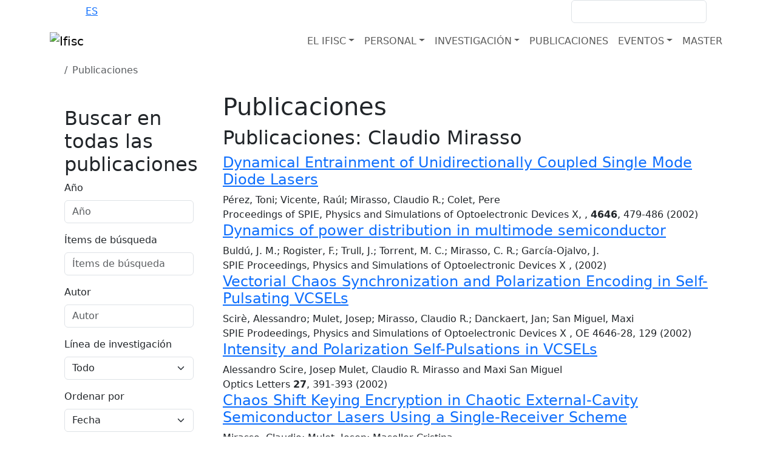

--- FILE ---
content_type: text/html; charset=utf-8
request_url: https://ifisc.uib-csic.es/es/publications/person/claudio-mirasso/?page=5
body_size: 15514
content:




<!DOCTYPE html>
<html>
    <head>
       <meta charset="utf-8" />
       <meta name="keywords" content="Ifisc" />
       <meta name="description" content="">
       <meta name="Author" content="IFISC IT TEam + APSL - www.apsl.net" />
       <meta name="viewport" content="width=device-width, maximum-scale=1, initial-scale=1, user-scalable=0" />
       <title></title>

       
       <link href="//fonts.googleapis.com/css?family=Open+Sans:300,400,600,800" rel="stylesheet" type="text/css" />
       <link rel="shortcut icon" href="/static/img/favicon.ico" />
       <link rel="icon" href="/static/img/animated_favicon1.gif" type="image/gif" />

       
       <link crossorigin="anonymous" href="https://cdn.jsdelivr.net/npm/bootstrap@5.3.3/dist/css/bootstrap.min.css" integrity="sha384-QWTKZyjpPEjISv5WaRU9OFeRpok6YctnYmDr5pNlyT2bRjXh0JMhjY6hW+ALEwIH" rel="stylesheet">

       <link href="/static/css/font-awesome.min.css" rel="stylesheet" type="text/css" />
       <link href="/static/css/owl.theme.css" rel="stylesheet" type="text/css" >
       <link href="/static/css/owl.carousel.css" rel="stylesheet" type="text/css" >

       
       

       <link rel="stylesheet" href="/static/CACHE/css/output.f316a71ffe0b.css" type="text/css">


    </head>

    <body id="body" class="d-flex flex-column">
    

       

       

          <div id="navFixed" class="bg-background-secondary">
                <div class="container d-flex justify-content-between align-items-center">
                      <ul class="d-flex m-0 gap-2 text-white">
                         
                         
                            <li><a href="/en/publications/person/claudio-mirasso"  class="text-white" >EN</a></li>
                            <span>·</span>
                            <li><a href="/es/publications/person/claudio-mirasso"  class="active" >ES</a></li>
                            <span>·</span>
                            <li><a href="/ca/publications/person/claudio-mirasso"  class="text-white" >CA</a></li>
                         

                      </ul>
                      <div class="d-flex align-items-center">
                         <a href="/intranet/" class="text-white"><i class="fa fa-lock me-2 text-primary-500"></i>INTRANET</a>
                         <form class="d-flex ms-3" action="/es/search/" method="get">
                            <div class="form-group me-2">
                               <input type="text" class="form-control" name='query' >
                            </div>
                            <button type="submit" class=" btn bg-primary-500"><i class="fa fa-search text-background-secondary"></i></button>
                         </form>
                      </div>
                </div>
          </div>
            
           




    <nav class="navbar navbar-expand-lg sticky-top bg-white" role="navigation">
        <div class="container d-flex justify-content-between">
            <div class="brand d-flex justify-content-between align-items-center w-100">
                <a href="/es/" class="navbar-brand"><img alt="Ifisc" src="/static/img/ifisc_mdm.png"></a>
                <button class="navbar-toggler ms-auto" type="button" >
                    <span class="fa fa-bars"></span>
                </button>
            </div>
            <div id="navbarSupportedContent" class="collapse navbar-collapse align-self-start align-self-lg-end ">
                <ul class="navbar-nav d-flex gap-3 ms-auto">
                  
                      <li class="nav-item dropdown">
                          
                              <a class="nav-link dropdown-toggle text-background-secondary text-uppercase" href="#" role="button" data-bs-toggle="dropdown" aria-expanded="false" data-text="El IFISC" >El IFISC</a><b class="fa fa-caret-down"></b>
                              

<ul class="dropdown-menu">
    
    <li><a class="dropdown-item" href="/es/about-ifisc/">El IFISC</a></li>
    
      
          <li><a href="/es/about-ifisc/data-analytics-services-unit/" class="dropdown-item">DATA ANALYTICS SERVICES UNIT</a></li>
      
          <li><a href="/es/about-ifisc/computing-services-unit/" class="dropdown-item">Unidad de computación</a></li>
      
          <li><a href="/es/about-ifisc/ifisc-and-sars-cov2/" class="dropdown-item">IFISC y SARS-CoV-2</a></li>
      
          <li><a href="/es/about-ifisc/news/" class="dropdown-item">Noticias</a></li>
      
          <li><a href="/es/about-ifisc/outreach/" class="dropdown-item">Divulgación</a></li>
      
          <li><a href="/es/about-ifisc/join-us/" class="dropdown-item">Becas y contratos</a></li>
      
          <li><a href="/es/about-ifisc/contact/" class="dropdown-item">Contacto</a></li>
      
    
</ul>

                          
                      </li>
                  
                      <li class="nav-item dropdown">
                          
                              <a class="nav-link dropdown-toggle text-background-secondary text-uppercase" href="#" role="button" data-bs-toggle="dropdown" aria-expanded="false" data-text="Personal" >Personal</a><b class="fa fa-caret-down"></b>
                              

<ul class="dropdown-menu">
    
    <li><a class="dropdown-item" href="/es/people/">Personal</a></li>
    
      
        
          <li><a href="/es/people/#research-staff" data-section="#research-staff" class="dropdown-item" >Investigadores de plantilla</a></li>
        
      
        
          <li><a href="/es/people/#tenure-track-and-senior-research-fellows" data-section="#tenure-track-and-senior-research-fellows" class="dropdown-item" >Tenure track y senior research fellows</a></li>
        
      
        
          <li><a href="/es/people/#scientific-associates" data-section="#scientific-associates" class="dropdown-item" >Investigadores asociados</a></li>
        
      
        
          <li><a href="/es/people/#visiting-researchers" data-section="#visiting-researchers" class="dropdown-item" >Investigadores visitantes</a></li>
        
      
        
          <li><a href="/es/people/#postdoctoral-researchers" data-section="#postdoctoral-researchers" class="dropdown-item" >Investigadores postdoctorales</a></li>
        
      
        
          <li><a href="/es/people/#phd-students" data-section="#phd-students" class="dropdown-item" >Investigadores predoctorales</a></li>
        
      
        
          <li><a href="/es/people/#master-and-collaboration-students" data-section="#master-and-collaboration-students" class="dropdown-item" >Estudiantes de máster y colaboradores</a></li>
        
      
        
          <li><a href="/es/people/#technical-and-administrative-support" data-section="#technical-and-administrative-support" class="dropdown-item" >Personal técnico y administrativo</a></li>
        
      
    
</ul>

                          
                      </li>
                  
                      <li class="nav-item dropdown">
                          
                              <a class="nav-link dropdown-toggle text-background-secondary text-uppercase" href="#" role="button" data-bs-toggle="dropdown" aria-expanded="false" data-text="Investigación" >Investigación</a><b class="fa fa-caret-down"></b>
                              

<ul class="dropdown-menu">
    
    <li><a class="dropdown-item" href="/es/research/">Investigación</a></li>
    
      
          <li><a href="/es/research/projects/" class="dropdown-item">Proyectos de investigación</a></li>
      
          <li><a href="/es/research/maria-de-maeztu-unit-excellence/" class="dropdown-item">María de Maeztu Unit of Excellence</a></li>
      
    
</ul>

                          
                      </li>
                  
                      <li class="nav-item ">
                          
                              <a href="/es/publications/" class="nav-link text-background-secondary text-uppercase" data-text="Publicaciones" >Publicaciones</a>
                          
                      </li>
                  
                      <li class="nav-item dropdown">
                          
                              <a class="nav-link dropdown-toggle text-background-secondary text-uppercase" href="#" role="button" data-bs-toggle="dropdown" aria-expanded="false" data-text="Eventos" >Eventos</a><b class="fa fa-caret-down"></b>
                              

<ul class="dropdown-menu">
    
    <li><a class="dropdown-item" href="/es/events/">Eventos</a></li>
    
      
          <li><a href="/es/events/seminars/" class="dropdown-item">Seminarios</a></li>
      
          <li><a href="/es/events/colloquia-excellence/" class="dropdown-item">Colloquia on Complex Systems</a></li>
      
          <li><a href="/es/events/conferences/" class="dropdown-item">Talleres, Conferencias y Escuelas</a></li>
      
          <li><a href="/es/events/outreach-events/" class="dropdown-item">Eventos de divulgación</a></li>
      
    
</ul>

                          
                      </li>
                  
                      <li class="nav-item ">
                          
                              <a href="/es/master/" class="nav-link text-background-secondary text-uppercase" data-text="Master" >Master</a>
                          
                      </li>
                  
                </ul>
            </div> 
        </div> 
    </nav>
    



<script src="/static/js/bootstrap.min.js" type="text/javascript"></script>
<script>
const button = document.querySelector("button.navbar-toggler");
button.addEventListener("click", function (e) {
    if(document.querySelector("#navbarSupportedContent").classList.contains("show")){
        document.querySelector("#navbarSupportedContent").classList.remove('show')
    }else{
        document.querySelector("#navbarSupportedContent").classList.add('show')
    }
    

})
const primaryHeader = document.querySelector("nav.navbar");
const scrollWatcher = document.createElement("div");

scrollWatcher.setAttribute("data-scroll-watcher", "");
primaryHeader.before(scrollWatcher);

const navObserver = new IntersectionObserver(
  (entries) => {
    primaryHeader.classList.toggle("sticking", !entries[0].isIntersecting);
  }
);

navObserver.observe(scrollWatcher);
</script>
<style>
    nav.navbar.sticking .brand .navbar-brand{
        display: block !important;
    }
    nav.navbar .container{
        flex-direction: row;
    }
    nav.navbar.sticking {
        border-bottom: 1px solid #e7e7e7;
    }
    nav.navbar.sticking .navbar-brand img{
        width: 200px;
    }
    .visually-hidden {
        clip: rect(0 0 0 0);
        clip-path: inset(50%);
        height: 1px;
        overflow: hidden;
        position: absolute;
        white-space: nowrap;
        width: 1px;
}
@media (max-width: 993px){
    .dropdown-menu.show{
        border: none;
    }
}
</style>



       
       
       
       <section class="contBreadcrumbs py-2">
          <div class="container">
             <nav aria-label="breadcrumb">
                <ol class="breadcrumb d-flex align-items-baseline">
                   
                         
                   
                         
                                     <li class="breadcrumb-item me-3"><a href="/es/"> <i class="fa fa-home" aria-hidden="true"></i> </a> </li>
                         
                   
                         
                                     <li  class="active breadcrumb-item" aria-current="page" >Publicaciones</li>
                         
                   
                </ol>
             </nav>
          </div>
       </section>
       

       <div class="flex-grow-1">
           
           
<section class="results">
  <div class="container">
    <div class="row ">
      <div class="col-md-3 hidden-sm hidden-xs">
      
<div id="mainBlock" class="well bg-background-primary fixed-lateral p-4 position-sticky">
  <h2>Buscar en todas las publicaciones</h2>
  <form method="GET" class="get-form d-flex flex-column" action="/es/publications/">
    <div class="mb-3"><label class="form-label" for="id_year">Año</label><input type="number" name="year" min="1900" max="2050" class="form-control" placeholder="Año" id="id_year"></div><div class="mb-3"><label class="form-label" for="id_keywords">Ítems de búsqueda</label><input type="text" name="keywords" class="form-control" placeholder="Ítems de búsqueda" id="id_keywords"></div><div class="mb-3"><label class="form-label" for="id_author">Autor</label><input type="text" name="author" class="form-control" placeholder="Autor" id="id_author"></div><div class="mb-3"><label class="form-label" for="id_researchline">Línea de investigación</label><select name="researchline" class="form-select" id="id_researchline">
  <option value="" selected>Todo</option>

  <option value="6">Biocomplexity</option>

  <option value="1">Complex systems. Nonlinear and Statistical Physics</option>

  <option value="3">Dynamics and collective phenomena of social systems</option>

  <option value="5">Nonlinear dynamics in fluids</option>

  <option value="2">Nonlinear photonics</option>

  <option value="4">Transport and Information in Quantum Systems</option>

</select></div><div class="mb-3"><label class="form-label" for="id_sort_by">Ordenar por</label><select name="sort_by" class="form-select" id="id_sort_by">
  <option value="DATE">Fecha</option>

  <option value="TITLE">Título</option>

</select></div>
    <input type="submit" class="btn btn-corporate" value=Buscar>
  </form>
</div>

     </div>
      <div class="col-md-9">
        <div class='minheigh'>
          <h1 class="bigTitle">Publicaciones</h1>
          <div class="panel-group" id="greenpanels" role="tablist" aria-multiselectable="true">

            
            <div class="panel panel-default">
              <div class="panel-heading" role="tab" id="headingOne">
                  
                  <h2 class="panel-title text-background-secondary">Publicaciones: Claudio Mirasso</h2>
                  
              </div>

              <div class="panel-body" id="collapseOne" role="tabpanel" aria-labelledby="headingOne">
                
                  
                  
                  
                  



<div class="media">
    <div class="media-body">
        <h4 class="media-heading"><a href="/es/publications/dynamical-entrainment-of-unidirectionally-coupled/">Dynamical Entrainment of Unidirectionally Coupled Single Mode Diode Lasers</a></h4>
        Pérez, Toni; Vicente, Raúl; Mirasso, Claudio R.; Colet, Pere<br>
        
          Proceedings of SPIE, Physics and Simulations of Optoelectronic Devices X, , <strong> 4646</strong>, 479-486 (2002)

        
        <!--<a href="#">Read more</a>-->
    </div>
</div>


                  
                  



<div class="media">
    <div class="media-body">
        <h4 class="media-heading"><a href="/es/publications/dynamics-of-power-distribution-in-multimode-semico/">Dynamics of power distribution in multimode semiconductor</a></h4>
        Buldú, J. M.; Rogister, F.; Trull, J.; Torrent, M. C.; Mirasso, C. R.; García-Ojalvo, J.<br>
        
          SPIE Proceedings, Physics and Simulations of Optoelectronic Devices X <strong> </strong>,  (2002)

        
        <!--<a href="#">Read more</a>-->
    </div>
</div>


                  
                  



<div class="media">
    <div class="media-body">
        <h4 class="media-heading"><a href="/es/publications/vectorial-chaos-synchronization-and-polarization-e/">Vectorial Chaos Synchronization and Polarization Encoding in Self-Pulsating VCSELs</a></h4>
        Scirè, Alessandro; Mulet, Josep; Mirasso, Claudio R.; Danckaert, Jan; San Miguel, Maxi<br>
        
          SPIE Prodeedings, Physics and Simulations of Optoelectronic Devices X <strong> </strong>, OE 4646-28, 129 (2002)

        
        <!--<a href="#">Read more</a>-->
    </div>
</div>


                  
                  



<div class="media">
    <div class="media-body">
        <h4 class="media-heading"><a href="/es/publications/intensity-and-polarization-self-pulsations-in-vcse/">Intensity and Polarization Self-Pulsations in VCSELs</a></h4>
        Alessandro Scire, Josep Mulet, Claudio R. Mirasso and Maxi San Miguel<br>
        
          Optics Letters <strong> 27</strong>, 391-393 (2002)

        
        <!--<a href="#">Read more</a>-->
    </div>
</div>


                  
                  



<div class="media">
    <div class="media-body">
        <h4 class="media-heading"><a href="/es/publications/chaos-shift-keying-encryption-in-chaotic-external/">Chaos Shift Keying Encryption in Chaotic External-Cavity Semiconductor Lasers Using a Single-Receiver Scheme</a></h4>
        Mirasso, Claudio; Mulet, Josep; Masoller,Cristina<br>
        
          IEEE Photon. Technol. Lett. <strong> 14</strong>, 456 (2002)

        
        <!--<a href="#">Read more</a>-->
    </div>
</div>


                  
                  



<div class="media">
    <div class="media-body">
        <h4 class="media-heading"><a href="/es/publications/synchronization-and-multi-mode-dynamcis-of-mutuall/">Synchronization and Multi-Mode Dynamcis of Mutually Coupled Semiconductor Lasers</a></h4>
        C. Mirasso, M. Kolesik, M. Matus, K. White and J. Moloney<br>
        
          Phys. Rev. A <strong> 65</strong>, 013805-103808 (2002)

        
        <!--<a href="#">Read more</a>-->
    </div>
</div>


                  
                  



<div class="media">
    <div class="media-body">
        <h4 class="media-heading"><a href="/es/publications/polarization-and-intensity-noise-in-vertical-cavit/">Polarization and Intensity Noise in Vertical-Cavity Surface-Emitting Lasers</a></h4>
        Mulet, Josep (Directors M. San Miguel and C.R. Mirasso )<br>
        
          Memoria d&#x27;Investigacio UIB (2001)

        
        <!--<a href="#">Read more</a>-->
    </div>
</div>


                  
                  



<div class="media">
    <div class="media-body">
        <h4 class="media-heading"><a href="/es/publications/coherence-resonance-in-chaotic-systems/">Coherence Resonance in Chaotic Systems</a></h4>
        Palenzuela, Carlos; Toral, Raúl; Mirasso, Claudio; Calvo, Oscar; Gunton, James<br>
        
          Europhysics Letters <strong> 56</strong>, 347-353 (2001)

        
        <!--<a href="#">Read more</a>-->
    </div>
</div>


                  
                  



<div class="media">
    <div class="media-body">
        <h4 class="media-heading"><a href="/es/publications/analytical-and-numerical-studies-of-noise-induced/">Analytical and Numerical Studies of Noise-induced Synchronization of Chaotic Systems</a></h4>
        Toral, Raúl; Mirasso, Claudio; Hernández-García, Emilio; Piro, Oreste<br>
        
          Chaos <strong> 11</strong>, 665-673 (2001)

        
        <!--<a href="#">Read more</a>-->
    </div>
</div>


                  
                  



<div class="media">
    <div class="media-body">
        <h4 class="media-heading"><a href="/es/publications/coherence-resonance-in-chaotic-electronic-circuits/">Coherence Resonance in Chaotic Electronic Circuits</a></h4>
        O. Calvo, C. R. Mirasso and R. Toral<br>
        
          Electronics Letters <strong> 37</strong>, 1062 (2001)

        
        <!--<a href="#">Read more</a>-->
    </div>
</div>


                  
                  



<div class="media">
    <div class="media-body">
        <h4 class="media-heading"><a href="/es/publications/polarization-resolved-intensity-noise-in-vertical/">Polarization Resolved Intensity Noise in Vertical-Cavity Surface-Emitting Lasers</a></h4>
        Mulet, J.; Mirasso, C.R.; San Miguel, M.<br>
        
          Physical Review A <strong> 64</strong>, 023817 (2001)

        
        <!--<a href="#">Read more</a>-->
    </div>
</div>


                  
                  



<div class="media">
    <div class="media-body">
        <h4 class="media-heading"><a href="/es/publications/main-resonances-in-directly-modulated-semiconducto/">Main Resonances in Directly Modulated Semiconductor Lasers: Effect of Spontaneous Emission and Gain Saturation</a></h4>
        Mayol, Catalina; Turovets, Sergei I.; Toral, Raul; Mirasso, Claudio R. and Pesquera, Luis.<br>
        
          IEE Proceedings Optoelectronics, , <strong> 148</strong>, 41 (2001)

        
        <!--<a href="#">Read more</a>-->
    </div>
</div>


                  
                  



<div class="media">
    <div class="media-body">
        <h4 class="media-heading"><a href="/es/publications/chaos-synchronization-and-spontaneous-symmetry-bre/">Chaos Synchronization and Spontaneous Symmetry Breaking in Symmetrically Delay Coupled Semiconductor Lasers</a></h4>
        T. Heil, I. Fischer, W. Elsasser, J. Mulet and C. Mirasso<br>
        
          Physical Review Letters <strong> 86</strong>, 795-798 (2001)

        
        <!--<a href="#">Read more</a>-->
    </div>
</div>


                  
                  



<div class="media">
    <div class="media-body">
        <h4 class="media-heading"><a href="/es/publications/dynamical-behavior-of-two-distant-mutually-coupled/">Dynamical Behavior of Two Distant Mutually-Coupled Semiconductor Lasers</a></h4>
        Mulet, J.; Mirasso, C.R.; Heil, T., Fischer, I.<br>
        
          Procs. of SPIE <strong> 4283</strong>, 293-302 (2001)

        
        <!--<a href="#">Read more</a>-->
    </div>
</div>


                  
                  



<div class="media">
    <div class="media-body">
        <h4 class="media-heading"><a href="/es/publications/transverse-and-polarization-mode-selection-in-vcse/">Transverse and Polarization Mode Selection in VCSELs</a></h4>
        Mulet, J.; Mirasso, C.R.; Balle, S.; San Miguel, M.<br>
        
          Procs. of SPIE <strong> 4283</strong>, 139-149 (2001)

        
        <!--<a href="#">Read more</a>-->
    </div>
</div>


                  
                  



<div class="media">
    <div class="media-body">
        <h4 class="media-heading"><a href="/es/publications/applications-of-semiconductor-lasers-to-secure-com/">Applications of Semiconductor Lasers to Secure Communications</a></h4>
        Claudio R. Mirasso<br>
        
          Fundamental Issue of Nonlinear Laser Dynamics, Ed. by B. Krauskopf and D. Lenstra <strong> </strong>, 112-127 (2000)

        
        <!--<a href="#">Read more</a>-->
    </div>
</div>


                  
                  



<div class="media">
    <div class="media-body">
        <h4 class="media-heading"><a href="/es/publications/synchronization-of-chaotic-systems-by-common-rando/">Synchronization of Chaotic Systems by Common Random Forcing</a></h4>
        Raul Toral, Claudio R. Mirasso,E. Hernandez-Garcia and Oreste Piro<br>
        
          Unsolved Problems of Noise and Fluctuations: UPON&#x27;99, Second international conference.  D. Abbot, L. Kish, editors., American Institute of Physics, Melville NY, 255-262 (2000)

        
        <!--<a href="#">Read more</a>-->
    </div>
</div>


                  
                  



<div class="media">
    <div class="media-body">
        <h4 class="media-heading"><a href="/es/publications/combined-effects-of-semiconductor-gain-dynamics-sp/">Combined effects of semiconductor gain dynamics, spin dynamics and thermal shift in polarization selection in VCSELs</a></h4>
        San Miguel, M.; Balle, S.; Mulet, J.; Mirasso, C.R.; Tolkachova, E.; and Tredicce, J.R.<br>
        
          In Physics and Simulation of Optoelectronic Devices VIII, SPIE Procs. <strong> 3944</strong>, 242-251 (2000)

        
        <!--<a href="#">Read more</a>-->
    </div>
</div>


                  
                  



<div class="media">
    <div class="media-body">
        <h4 class="media-heading"><a href="/es/publications/coherence-and-synchronization-in-diode-laser-array/">Coherence and Synchronization in Diode-Laser Arrays with Delayed Global Coupling</a></h4>
        Garcia-Ojalvo, J.; Casademont, J.; Mirasso C. R.; Torrent, M. C.; and Sancho, J. M.<br>
        
          Int. J. of Bifurcation and Chaos <strong> 9</strong>, 2225-2230 (1999)

        
        <!--<a href="#">Read more</a>-->
    </div>
</div>


                  
                  



<div class="media">
    <div class="media-body">
        <h4 class="media-heading"><a href="/es/publications/statistical-properties-of-low-frequency-fluctuatio/">Statistical Properties of low Frequency Fluctuations under Single Mode Operation in DFB lasers: Experiments and Modelling</a></h4>
        Heil, T.; Mulet, J.; Fischer, I.; Elsasser, W. and Mirasso, C.R.<br>
        
          Optics Letters <strong> 24</strong>, 1275 (1999)

        
        <!--<a href="#">Read more</a>-->
    </div>
</div>


                  
                  



<div class="media">
    <div class="media-body">
        <h4 class="media-heading"><a href="/es/publications/lyapunov-potential-description-for-laser-dynamics/">Lyapunov Potential Description for Laser Dynamics</a></h4>
        Mayol, Catalina; Toral, Raul and Mirasso, Claudio R.<br>
        
          Phys. Rev. A <strong> 59</strong>, 4690-4698 (1999)

        
        <!--<a href="#">Read more</a>-->
    </div>
</div>


                  
                  



<div class="media">
    <div class="media-body">
        <h4 class="media-heading"><a href="/es/publications/analysis-of-optical-chaos-synchronisation-in-frequ/">Analysis of optical chaos synchronisation in frequency detuned external cavity VCSELs</a></h4>
        Spencer, P.S. and Mirasso, C.R.<br>
        
          IEEE J. Quantum. Electron. <strong> 35</strong>, 803-809 (1999)

        
        <!--<a href="#">Read more</a>-->
    </div>
</div>


                  
                  



<div class="media">
    <div class="media-body">
        <h4 class="media-heading"><a href="/es/publications/self-pulsating-semiconductor-lasers-theory-and-exp/">Self-Pulsating Semiconductor Lasers: Theory and Experiment</a></h4>
        Mirasso, C; van Tartwijk, G., Hernandez-Garcia, E., Lenstra, D; Lynch, S.; Landais, P.; Phelan, P.; O´Gorman, J.; San Miguel, M.; and Elsasser, W.<br>
        
          IEEE J. Quantum Electron. <strong> 35</strong>, 764-770 (1999)

        
        <!--<a href="#">Read more</a>-->
    </div>
</div>


                  
                  



<div class="media">
    <div class="media-body">
        <h4 class="media-heading"><a href="/es/publications/numerical-statistics-of-power-dropouts-based-on-th/">Numerical Statistics of Power Dropouts Based on the Lang-Kobayashi Model</a></h4>
        Mulet, J.; Mirasso, C.<br>
        
          Physical Review E <strong> 59</strong>, 5400-5405 (1999)

        
        <!--<a href="#">Read more</a>-->
    </div>
</div>


                  
                  



<div class="media">
    <div class="media-body">
        <h4 class="media-heading"><a href="/es/publications/encoded-gbits-digital-communications-with-synchron/">Encoded Gbit/s Digital Communications with Synchronized Chaotic Semiconductor Lasers</a></h4>
        Sanchez-Diaz, A.; Mirasso, Claudio R.; Colet, Pere; and Garcia-Fernandez, P.<br>
        
          IEEE J. Quantum Electron. <strong> 35</strong>, 292-297 (1999)

        
        <!--<a href="#">Read more</a>-->
    </div>
</div>


                  
                  



<div class="media">
    <div class="media-body">
        <h4 class="media-heading"><a href="/es/publications/generator-of-ultrashort-optical-pulses-for-time-di/">Generator of Ultrashort Optical Pulses for Time Division Multiplexing</a></h4>
        Dellunde, J; Mirasso, C.R.; Torrent, M.C. and Sancho, J.M.<br>
        
          IEEE Trans. Electron. Devices <strong> 45</strong>, 2122-2130 (1998)

        
        <!--<a href="#">Read more</a>-->
    </div>
</div>


                  
                  



<div class="media">
    <div class="media-body">
        <h4 class="media-heading"><a href="/es/publications/modelling-of-optical-synchronization-of-chaotic-ex/">Modelling of Optical Synchronization of Chaotic External Cavity VCSELs</a></h4>
        Spencer, P.S.; Mirasso, C.R.; Colet, P. and Shore, K.A.<br>
        
          J. Quantum Electron. <strong> 34</strong>, 1673-1679 (1998)

        
        <!--<a href="#">Read more</a>-->
    </div>
</div>


                  
                  



<div class="media">
    <div class="media-body">
        <h4 class="media-heading"><a href="/es/publications/high-bit-rate-generation-of-low-chirped-pulses-fro/">High Bit Rate Generation of Low Chirped Pulses from Vertical-Cavity Surface-Emitting Lasers via External Axial Magnetic Field</a></h4>
        van der Lem, Han; Martin-Regalado, J.; Balle, S.; Mirasso, C. R.<br>
        
          Photonics Technology Letters <strong> 10</strong>, 21-23 (1998)

        
        <!--<a href="#">Read more</a>-->
    </div>
</div>


                  
                  



<div class="media">
    <div class="media-body">
        <h4 class="media-heading"><a href="/es/publications/effect-of-strong-optical-feedback-on-vertical-cavi/">Effect of Strong Optical Feedback on Vertical Cavity Surface Emitting Lasers</a></h4>
        Spencer, P.S.; Mirasso, C.R., Shore, K.A.<br>
        
          Phot. Tech. Lett.: <strong> 10</strong>, 191-193 (1998)

        
        <!--<a href="#">Read more</a>-->
    </div>
</div>


                  
                  



<div class="media">
    <div class="media-body">
        <h4 class="media-heading"><a href="/es/publications/fiber-based-dispersion-compensation-schemes-in-non/">Fiber Based Dispersion Compensation Schemes in Nonlinear Fibers for Diode Pulses in High Bit Rate IM/DD Systems</a></h4>
        Sanchez-Diaz, A.; Garcia-Fernandez, P.; Soto-Crespo, J.M.; Mirasso, C.R.<br>
        
          Optics Communications <strong> 143</strong>, 294-300 (1997)

        
        <!--<a href="#">Read more</a>-->
    </div>
</div>


                  
                  



<div class="media">
    <div class="media-body">
        <h4 class="media-heading"><a href="/es/publications/visualization-of-the-sisyphus-attractor/">Visualization of the Sisyphus Attractor</a></h4>
        Mirasso, C.R.; Mulder, M.; Spoelder, H.J.W.; Lenstra, D.<br>
        
          Computers in Physics <strong> 11</strong>, 282-286 (1997)

        
        <!--<a href="#">Read more</a>-->
    </div>
</div>


                  
                  



<div class="media">
    <div class="media-body">
        <h4 class="media-heading"><a href="/es/publications/prevention-of-coherence-collapse-in-diode-lasers-b/">Prevention of Coherence Collapse in Diode Lasers by Dynamic Targeting</a></h4>
        Wieland, J.; Mirasso C.R.; Lenstra, D.<br>
        
          Optics Letters <strong> 22</strong>, 469 (1997)

        
        <!--<a href="#">Read more</a>-->
    </div>
</div>


                  
                  



<div class="media">
    <div class="media-body">
        <h4 class="media-heading"><a href="/es/publications/effect-of-optical-feedback-on-fast-modulated-semic/">Effect of Optical Feedback on Fast Modulated Semiconductor Lasers</a></h4>
        Homar, V.; Mirasso, C.R.<br>
        
          IEE Proceedings Optoelectronics <strong> 144</strong>, 30 (1997)

        
        <!--<a href="#">Read more</a>-->
    </div>
</div>


                  
                  



<div class="media">
    <div class="media-body">
        <h4 class="media-heading"><a href="/es/publications/analytical-study-of-non-linear-chirped-pulses-prop/">Analytical Study of Non-Linear Chirped Pulses: Propagation in Dispersive Optical Fibers</a></h4>
        Lozano, C.; García-Fernández, P.; Mirasso, C.R.<br>
        
          Optics Communications <strong> 123</strong>, 752 (1996)

        
        <!--<a href="#">Read more</a>-->
    </div>
</div>


                  
                  



<div class="media">
    <div class="media-body">
        <h4 class="media-heading"><a href="/es/publications/synchronization-of-chaotic-semicondcutor-lasers-ap/">Synchronization of Chaotic Semicondcutor Lasers: Application to Encoded Communications</a></h4>
        Mirasso, C. R.; Colet, P.; García-Fernández, P.<br>
        
          IEEE Phot. Tech. Lett. <strong> 8</strong>, 299-301 (1996)

        
        <!--<a href="#">Read more</a>-->
    </div>
</div>


                  
                  



<div class="media">
    <div class="media-body">
        <h4 class="media-heading"><a href="/es/publications/visualization-dynamic-of-a-diode-laser-with-feedba/">Visualization Dynamic of a Diode Laser with Feedback</a></h4>
        Mulder, M; Spoelder, H.J.W.; Mirasso, C.R.; Lenstra, D.<br>
        
          Communique Data Explorer IBM <strong> 4</strong>, 13 (1996)

        
        <!--<a href="#">Read more</a>-->
    </div>
</div>


                  
                  



<div class="media">
    <div class="media-body">
        <h4 class="media-heading"><a href="/es/publications/modulation-response-of-quantum-well-lasers-with-ca/">Modulation Response of Quantum Well Lasers with Carrier Transport Effects under Weak Optical Feedback</a></h4>
        Homar, M.; Mirasso, C. R.; Esquivias, I.; San Miguel, M.<br>
        
          IEEE Phot. Tech. Lett. <strong> 8</strong>, 861-863 (1996)

        
        <!--<a href="#">Read more</a>-->
    </div>
</div>


                  
                  



<div class="media">
    <div class="media-body">
        <h4 class="media-heading"><a href="/es/publications/effect-of-phase-conjugate-optical-feedback-on-turn/">Effect of Phase Conjugate Optical Feedback on Turn-on Jitter in Laser Diodes</a></h4>
        Revuelta, J.; Pesquera, L.; Hernández-García, E.; Mirasso, C. R.<br>
        
          Opt. Lett. <strong> 20</strong>, 2213-2215 (1995)

        
        <!--<a href="#">Read more</a>-->
    </div>
</div>


                  
                  



<div class="media">
    <div class="media-body">
        <h4 class="media-heading"><a href="/es/publications/current-modulation-and-transient-dynamics-of-singl/">Current Modulation and Transient Dynamics of Single-Mode Semiconductor Lasers under Different Feedback Conditions</a></h4>
        Mirasso, C.R.; Hernández-García, E.; Dellunde, J.; Torrent M.C.; Sancho, J.M.<br>
        
          IEE Proc.-J. Optoelectronics <strong> 142</strong>, 17-22 (1995)

        
        <!--<a href="#">Read more</a>-->
    </div>
</div>


                  
                  



<div class="media">
    <div class="media-body">
        <h4 class="media-heading"><a href="/es/publications/transient-dynamics-of-single-mode-semiclassical-la/">Transient dynamics of single -mode semiclassical lasers subjected to both optical feedback and external light injection</a></h4>
        Dellunde , J.; Mirasso, C. R.; Torrent, M. C.; Sancho, J. M.; Hernández-García, E.<br>
        
          Optical and Quantum Electronics <strong> 27</strong>, 755-760 (1995)

        
        <!--<a href="#">Read more</a>-->
    </div>
</div>


                  
                  



<div class="media">
    <div class="media-body">
        <h4 class="media-heading"><a href="/es/publications/analytical-calculations-of-switch-on-time-and-timi/">Analytical Calculations of Switch-on Time and Timing Jitter in Diode Lasers Subjected to Optical Feedback and External Light Injection</a></h4>
        Dellunde, J.; Torrent, M. C.; Mirasso, C. R.; Hernández-García, E.; Sancho, J. M.<br>
        
          Optics Communications <strong> 115</strong>, 523-527 (1995)

        
        <!--<a href="#">Read more</a>-->
    </div>
</div>


                  
                  



<div class="media">
    <div class="media-body">
        <h4 class="media-heading"><a href="/es/publications/turn-on-jitter-of-external-cavity-semiconductor-la/">Turn-On Jitter of External Cavity Semiconductor Lasers</a></h4>
        Hernández-García, E.; Mirasso, C. R.; San Miguel, M.; Shore, K. A.<br>
        
          IEEE J Quantum Elect <strong> 30</strong>, 241-248 (1994)

        
        <!--<a href="#">Read more</a>-->
    </div>
</div>


                  
                  



<div class="media">
    <div class="media-body">
        <h4 class="media-heading"><a href="/es/publications/effects-of-current-modulation-on-timing-jitter-of/">Effects of Current Modulation on Timing Jitter of Single-Mode Semiconductor Lasers in Short External Cavities</a></h4>
        Mirasso, C. R.; Hernández-García, E.;<br>
        
          IEEE J. Quantum Electron. <strong> 30</strong>, 2281-2286 (1994)

        
        <!--<a href="#">Read more</a>-->
    </div>
</div>


                  
                  



<div class="media">
    <div class="media-body">
        <h4 class="media-heading"><a href="/es/publications/simple-method-for-estimating-the-memory-diagram-in/">Simple Method for Estimating the Memory Diagram in Single Mode Semiconductor Lasers</a></h4>
        Mirasso, C. R.; Valle, A.; Pesquera, L.; Colet, P.<br>
        
          IEE Proc. J-Optoelectronics <strong> 141</strong>, 109-113 (1994)

        
        <!--<a href="#">Read more</a>-->
    </div>
</div>


                  
                  



<div class="media">
    <div class="media-body">
        <h4 class="media-heading"><a href="/es/publications/pulse-to-pulse-frequency-jitter-in-diode-lasers-an/">Pulse-To-Pulse Frequency Jitter in Diode Lasers and Soliton Transmission</a></h4>
        Mirasso, C. R.; L. Pesquera, L.; Mecozzi, A.<br>
        
          IEEE Phot. Tech. Lett. <strong> 5</strong>, 1455 (1993)

        
        <!--<a href="#">Read more</a>-->
    </div>
</div>


                  
                  



<div class="media">
    <div class="media-body">
        <h4 class="media-heading"><a href="/es/publications/memory-diagram-of-single-mode-semiconductor-lasers/">Memory Diagram of Single-Mode Semiconductor Lasers</a></h4>
        Colet, P.; Mirasso, C. R.; San Miguel, M.<br>
        
          IEEE J.Quantum Electron. <strong> 29</strong>, 1624-1630 (1993)

        
        <!--<a href="#">Read more</a>-->
    </div>
</div>


                  
                  



<div class="media">
    <div class="media-body">
        <h4 class="media-heading"><a href="/es/publications/analytical-results-of-the-switch-on-time-statistic/">Analytical Results of the Switch-on Time Statistics in DFB Laser Diodes Driven by ShortTriangular Pulses</a></h4>
        Balle, S.; Mirasso, C. R.; Sapia, A.; Spano, P.<br>
        
          Appl. Phys.Lett. <strong> 63</strong>, 1721 (1993)

        
        <!--<a href="#">Read more</a>-->
    </div>
</div>


                  
                  



<div class="media">
    <div class="media-body">
        <h4 class="media-heading"><a href="/es/publications/pseudorandom-word-modulation-of-single-mode-semico/">Pseudorandom Word Modulation of Single-Mode Semiconductor Lasers at Gigahertz Rates</a></h4>
        Mirasso C.R.; Colet, P.; San Miguel, M.<br>
        
          IEE Proc. J.Optoelectronics <strong> 140</strong>, 26-29 (1993)

        
        <!--<a href="#">Read more</a>-->
    </div>
</div>


                  
                  



<div class="media">
    <div class="media-body">
        <h4 class="media-heading"><a href="/es/publications/dependence-of-timing-jitter-on-bias-level-for-sing/">Dependence of Timing Jitter on Bias Level for Single-Mode Semiconductor Lasers under High Speed Operation</a></h4>
        Mirasso, C. R.; Colet, C.; San Miguel, M.<br>
        
          IEEE Journal of Quantum Electronics <strong> 29</strong>, 23-32 (1993)

        
        <!--<a href="#">Read more</a>-->
    </div>
</div>


                  
                  



<div class="media">
    <div class="media-body">
        <h4 class="media-heading"><a href="/es/publications/least-energy-configuration-in-orthorhombic-lattice/">Least-Energy Configuration in Orthorhombic Lattices of Dipoles</a></h4>
        Massidda, V.; Mirasso, C.<br>
        
          J. of Magnetism and Magnetic Materials <strong> 116</strong>, 277-281 (1992)

        
        <!--<a href="#">Read more</a>-->
    </div>
</div>


                  
                  





<section class="contPagination">
  <nav class='pagination' aria-label=Navegación>
    
    <ul class="pagination">
      
        <li class="prev page-item"><a class="page-link" href="/es/publications/person/claudio-mirasso/?page=4" aria-label="Anterior"><span aria-hidden="true">&laquo;</span></a></li>
      

      
          
              
                <li class="page-item">
                  <a href="/es/publications/person/claudio-mirasso/" rel="page" class="page-link endless_page_link">1</a>
                </li>
              
          
      
          
              
          
      
          
              
                  
                      <li class="page-item"><a href="#" class="page-link endless_page_link">...</a></li>
                  
              
          
      
          
              
                <li class="page-item">
                  <a href="/es/publications/person/claudio-mirasso/?page=4" rel="page" class="page-link endless_page_link">4</a>
                </li>
              
          
      
          
              
                <li class="page-item">
                  <a href="/es/publications/person/claudio-mirasso/?page=5" rel="page" class="page-link  endless_page_link active">5</a>
                </li>
              
          
      
          
              
                <li class="page-item">
                  <a href="/es/publications/person/claudio-mirasso/?page=6" rel="page" class="page-link endless_page_link">6</a>
                </li>
              
          
      
      
        <li class="next page-item"><a class="page-link" href="/es/publications/person/claudio-mirasso/?page=6" aria-label="Siguiente"><span aria-hidden="true">&raquo;</span></a></li>
      
  </nav>
</section>

                
              </div>
            </div>
            
          </div>
        </div>
      </div>
      <div class="col-md-3 hidden-md hidden-lg">
      
<div id="mainBlock" class="well bg-background-primary fixed-lateral p-4 position-sticky">
  <h2>Buscar en todas las publicaciones</h2>
  <form method="GET" class="get-form d-flex flex-column" action="/es/publications/">
    <div class="mb-3"><label class="form-label" for="id_year">Año</label><input type="number" name="year" min="1900" max="2050" class="form-control" placeholder="Año" id="id_year"></div><div class="mb-3"><label class="form-label" for="id_keywords">Ítems de búsqueda</label><input type="text" name="keywords" class="form-control" placeholder="Ítems de búsqueda" id="id_keywords"></div><div class="mb-3"><label class="form-label" for="id_author">Autor</label><input type="text" name="author" class="form-control" placeholder="Autor" id="id_author"></div><div class="mb-3"><label class="form-label" for="id_researchline">Línea de investigación</label><select name="researchline" class="form-select" id="id_researchline">
  <option value="" selected>Todo</option>

  <option value="6">Biocomplexity</option>

  <option value="1">Complex systems. Nonlinear and Statistical Physics</option>

  <option value="3">Dynamics and collective phenomena of social systems</option>

  <option value="5">Nonlinear dynamics in fluids</option>

  <option value="2">Nonlinear photonics</option>

  <option value="4">Transport and Information in Quantum Systems</option>

</select></div><div class="mb-3"><label class="form-label" for="id_sort_by">Ordenar por</label><select name="sort_by" class="form-select" id="id_sort_by">
  <option value="DATE">Fecha</option>

  <option value="TITLE">Título</option>

</select></div>
    <input type="submit" class="btn btn-corporate" value=Buscar>
  </form>
</div>

     </div>
    </div>
  </div>
</section>

       </div>

        <footer>
            


<div class="container">
        <div class="row">
            <div class="col-md-4">
                <dl>
                  
                    <a href=" /es/about-ifisc/contact/ "><dt class="text-secondary-600 fw-bolder">Contacto</dt></a>
                  
                    <dd>Edifici Instituts Universitaris de Recerca <br/>
                      Campus Universitat de les Illes Balears</br>
                      E-07122 Palma, Mallorca, Spain
                    </dd>
                    <dd><a class='leftalign' href="mailto:ifisc@ifisc.uib-csic.es">ifisc@ifisc.uib-csic.es</a></dd>
                    <dd><a class='leftalign' href="tel:+34971173290">+34 971 17 32 90</a></dd>
                </dl>
            </div>
            <div class="col-md-3">
              
              <dl>
                  <a href="/es/research/"><dt class="text-secondary-600 fw-bolder">Qué hacemos</dt></a>
                  
                  <dd><a href="/es/research/">Investigación</a></dd>
                  
                  <dd><a href="/es/research/projects/">Proyectos de Investigación</a></dd>
                  
                  <dd><a href="/es/news/">Noticias</a></dd>
                  
                  <dd><a href="/es/events/">Eventos</a></dd>
                  
              </dl>
              
            </div>
            <div class="col-md-5">
                <dl class="social">
                    <dt class="text-secondary-600 fw-bolder">Social</dt>
                    <dd><a href="https://www.facebook.com/ifisc" target="_blank"><svg xmlns="http://www.w3.org/2000/svg" width="48.86" height="57" fill="currentColor" class="bi bi-facebook" viewBox="0 0 16 16">
                      <path d="M16 8.049c0-4.446-3.582-8.05-8-8.05C3.58 0-.002 3.603-.002 8.05c0 4.017 2.926 7.347 6.75 7.951v-5.625h-2.03V8.05H6.75V6.275c0-2.017 1.195-3.131 3.022-3.131.876 0 1.791.157 1.791.157v1.98h-1.009c-.993 0-1.303.621-1.303 1.258v1.51h2.218l-.354 2.326H9.25V16c3.824-.604 6.75-3.934 6.75-7.951"/>
                    </svg></a></dd>

                    <dd><a href="https://x.com/ifisc_mallorca" target="_blank"><svg xmlns="http://www.w3.org/2000/svg" width="48.86" height="57" fill="currentColor" class="bi bi-twitter-x" viewBox="0 0 16 16">
                      <path d="M12.6.75h2.454l-5.36 6.142L16 15.25h-4.937l-3.867-5.07-4.425 5.07H.316l5.733-6.57L0 .75h5.063l3.495 4.633L12.601.75Zm-.86 13.028h1.36L4.323 2.145H2.865z"/>
                    </svg></a></dd>

                    <dd><a href="https://www.youtube.com/user/IFISCseminars" target="_blank"><svg xmlns="http://www.w3.org/2000/svg" width="48.86" height="57" fill="currentColor" class="bi bi-youtube" viewBox="0 0 16 16">
                      <path d="M8.051 1.999h.089c.822.003 4.987.033 6.11.335a2.01 2.01 0 0 1 1.415 1.42c.101.38.172.883.22 1.402l.01.104.022.26.008.104c.065.914.073 1.77.074 1.957v.075c-.001.194-.01 1.108-.082 2.06l-.008.105-.009.104c-.05.572-.124 1.14-.235 1.558a2.01 2.01 0 0 1-1.415 1.42c-1.16.312-5.569.334-6.18.335h-.142c-.309 0-1.587-.006-2.927-.052l-.17-.006-.087-.004-.171-.007-.171-.007c-1.11-.049-2.167-.128-2.654-.26a2.01 2.01 0 0 1-1.415-1.419c-.111-.417-.185-.986-.235-1.558L.09 9.82l-.008-.104A31 31 0 0 1 0 7.68v-.123c.002-.215.01-.958.064-1.778l.007-.103.003-.052.008-.104.022-.26.01-.104c.048-.519.119-1.023.22-1.402a2.01 2.01 0 0 1 1.415-1.42c.487-.13 1.544-.21 2.654-.26l.17-.007.172-.006.086-.003.171-.007A100 100 0 0 1 7.858 2zM6.4 5.209v4.818l4.157-2.408z"/>
                    </svg></a></dd>

                    <dd><a href="https://bsky.app/profile/ifisc.uib-csic.es" target="_blank"><svg xmlns="http://www.w3.org/2000/svg" width="48.86" height="57" fill="currentColor" class="bi bi-bluesky" viewBox="0 0 16 16">
                      <path d="M3.468 1.948C5.303 3.325 7.276 6.118 8 7.616c.725-1.498 2.698-4.29 4.532-5.668C13.855.955 16 .186 16 2.632c0 .489-.28 4.105-.444 4.692-.572 2.04-2.653 2.561-4.504 2.246 3.236.551 4.06 2.375 2.281 4.2-3.376 3.464-4.852-.87-5.23-1.98-.07-.204-.103-.3-.103-.218 0-.081-.033.014-.102.218-.379 1.11-1.855 5.444-5.231 1.98-1.778-1.825-.955-3.65 2.28-4.2-1.85.315-3.932-.205-4.503-2.246C.28 6.737 0 3.12 0 2.632 0 .186 2.145.955 3.468 1.948"/>
                    </svg></a></dd>
                </dl>
            </div>
        </div>
    </div>
    <div class="subfooter bg-background-secondary">
        <div class="container">
            <div class="row">
                <div class="col-md-12 text-end">
                    <p class="pull-left">
                        <span>IFISC 2025 &copy;</span>
                        <a href="/es/">Inicio</a>
                        
                          <a href="/es/about-ifisc/contact/">Contacto</a>
                        
                        <!--a href="#">Mapa de la web</a-->
                        <a href="/es/about-ifisc/legal-notice/">Legal</a>
                    </p>
                    <a href="http://www.ciencia.gob.es/portal/site/MICINN/aei" target="_blank"><img alt="AEI" src="/static/img/aei_grey.png"></a>
                    <a href="http://www.uib.es/es/" target="_blank"><img alt="UIB" src="/static/img/uib.png"></a>
                    <a href="http://www.csic.es/" target="_blank"><img alt="CSIC" src="/static/img/csic.png"></a>
                </div>
            </div>
        </div>
    </div> <!-- end subfooter -->
    <a class="scrollUp" href="#"><i class="fa fa-chevron-up"></i></a>

        </footer>

        <div class="modal fade" id="legal" tabindex="-1" role="dialog" aria-labelledby="legal">
            <div class="modal-dialog" role="document">
                <div class="modal-content">
                    <div class="modal-header">
                        <button type="button" class="close" data-dismiss="modal" aria-label="Close"><span aria-hidden="true">&times;</span></button>
                        <h4 class="modal-title" id="myModalLabel"> Legal </h4>
                    </div>
                    <div class="modal-body">
                        <p> Coming soon </p>
                    </div>
                    <a class="scrollUp" href="#"><i class="fa fa-chevron-up"></i></a>
                    <div class="modal-footer">
                        <button type="button" class="btn btn-corporate" data-dismiss="modal">Cerrar</button>
                    </div>
                </div>
            </div>
        </div> <div class="modal fade" id="login" tabindex="-1" role="dialog" aria-labelledby="login">
            <div class="modal-dialog" role="document">
                <div class="modal-content">
                    <div class="modal-header">
                        <button type="button" class="close" data-dismiss="modal" aria-label="Close"><span aria-hidden="true">&times;</span></button>
                        <h4 class="modal-title" id="myModalLabel">intranet</h4>
                    </div>
                    <div class="modal-body">
                        <form>
                            <div class="alert alert-danger" role="alert">
                                Por favor, corrige los errores marcados en rojo.
                            </div>
                            <div class="form-group">
                                <label>Usuario</label>
                                <input type="text" class="form-control">
                            </div>
                            <div class="form-group has-error">
                                <label>Contraseña</label>
                                <input type="password" class="form-control">
                            </div>
                            <input type="submit" class="btn btn-corporate" value="enviar">
                        </form>
                    </div>
                    <div class="modal-footer">
                        <button type="button" class="btn btn-corporate" data-dismiss="modal">Cerrar</button>
                    </div>
                </div>
            </div>
        </div>
        
<div id="CookielawBanner">
    <div class="m_cookies">
        <p> This web uses cookies for data collection with a statistical purpose. If you continue Browse, it means acceptance of the installation of the same. </p><br>
        <a href="/es/about-ifisc/legal-notice" style="float:left;"> Más información</a>
        <a href="javascript:Cookielaw.accept();" id="agreeCookielaw" class="">De acuerdo</a>
        </div>
</div>



        
        <script src="https://code.jquery.com/jquery-3.7.1.min.js" integrity="sha256-/JqT3SQfawRcv/BIHPThkBvs0OEvtFFmqPF/lYI/Cxo=" crossorigin="anonymous"></script>

        
        <script crossorigin="anonymous" integrity="sha384-YvpcrYf0tY3lHB60NNkmXc5s9fDVZLESaAA55NDzOxhy9GkcIdslK1eN7N6jIeHz" src="https://cdn.jsdelivr.net/npm/bootstrap@5.3.3/dist/js/bootstrap.bundle.min.js"></script>

        
        
        
        
            
            <script>console.log("Form object IS available in base.html context!");</script>
        

        
        <script src="/static/js/owl.carousel.min.js" type="text/javascript"></script>
        <script>
            // Your Cookielaw JS here - consolidated for clarity
            (function() {

                var Cookielaw = {
                    ACCEPTED: '1',
                    REJECTED: '0', // Though REJECTED won't be used with current HTML, it's good to keep.

                    createCookie: function (name, value, days, secure = true) {
                        var date = new Date(), expires = '';
                        if (days) {
                            date.setTime(date.getTime() + (days * 24 * 60 * 60 * 1000));
                            expires = "; expires=" + date.toGMTString();
                        } else {
                            expires = "";
                        }
                        var secureString = "";
                        // Ensure `Secure` flag is only added if context is secure (HTTPS)
                        if (window.isSecureContext && secure) {
                            secureString = "; Secure";
                        }
                        // Add SameSite=Lax for modern browsers (good practice)
                        document.cookie = name + "=" + value + expires + "; path=/" + secureString + "; SameSite=Lax";
                    },

                    setCookielawCookie: function (cookieValue, secure = true) {
                        cookieValue = cookieValue || this.ACCEPTED;
                        // Sets the 'cookielaw_accepted' cookie for 10 years
                        this.createCookie('cookielaw_accepted', cookieValue, 10 * 365, secure);
                    },

                    hideCookielawBanner: function () {
                        var banner = document.getElementById('CookielawBanner');
                        if (banner) {
                            banner.remove(); // This completely removes the element from the DOM
                        }
                    },

                    accept: function () {
                        this.setCookielawCookie(this.ACCEPTED);
                        this.hideCookielawBanner();
                    },

                    // This function is crucial to check the cookie on page load
                    getCookie: function(name) {
                        var nameEQ = name + "=";
                        var ca = document.cookie.split(';');
                        for(var i=0; i < ca.length; i++) {
                            var c = ca[i];
                            while (c.charAt(0)==' ') c = c.substring(1,c.length); // Trim leading spaces
                            if (c.indexOf(nameEQ) == 0) return c.substring(nameEQ.length, c.length);
                        }
                        return null;
                    }
                };

                // Make Cookielaw object globally accessible (if not already)
                window.Cookielaw = Cookielaw;

                // --- Initial check on page load ---
                document.addEventListener('DOMContentLoaded', function() {
                    var cookielawStatus = Cookielaw.getCookie('cookielaw_accepted');
                    var banner = document.getElementById('CookielawBanner');

                    // If the cookie is found and indicates acceptance, hide the banner
                    if (cookielawStatus === Cookielaw.ACCEPTED) {
                        Cookielaw.hideCookielawBanner();
                    } else if (cookielawStatus === Cookielaw.REJECTED) {
                         // If you had a reject button, you might hide it here too,
                         // or show a less intrusive notice. For now, just hide.
                         Cookielaw.hideCookielawBanner();
                    } else {
                        // Ensure banner is visible if no cookie or status is not accepted/rejected
                        if (banner) {
                            banner.style.display = 'block';
                        }
                    }

                    // Event listener for the "Agree" button
                    // It's better to attach event listeners in JS than inline 'href="javascript:..."'
                    const agreeButton = document.getElementById('agreeCookielaw');
                    if (agreeButton) {
                        agreeButton.addEventListener('click', function(event) {
                            event.preventDefault(); // Prevent default link behavior
                            Cookielaw.accept(); // Call the accept method
                        });
                    } else {
                        console.warn("[Cookielaw] 'agreeCookielaw' button not found.");
                    }
                });

            })();
        </script>
        <script type="text/javascript">
            $(document).ready(function(){
                // scroll to top
                $(window).scroll(function(){
                    if ($(this).scrollTop() > 100) {
                        $('.scrollUp').fadeIn();
                    } else {
                        $('.scrollUp').fadeOut();
                    }
                });
                $('.scrollUp').click(function(){
                    $("html, body").animate({ scrollTop: 0 }, 300);
                    return false;
                });
                // carousel for projects module
                var owl = $("#projectContainer");
                if (owl.length > 0) { // Check if element exists before initializing carousel
                    owl.owlCarousel({
                        itemsCustom : [
                            [0, 1],
                            [450, 1],
                            [600, 3],
                            [700, 5],
                            [1000, 5]
                        ]
                    });
                }
            });
        </script>
        <script>
            // Google Analytics code
            (function(i,s,o,g,r,a,m){i['GoogleAnalyticsObject']=r;i[r]=i[r]||function(){
            (i[r].q=i[r].q||[]).push(arguments)},i[r].l=1*new Date();a=s.createElement(o),
            m=s.getElementsByTagName(o)[0];a.async=1;a.src=g;m.parentNode.insertBefore(a,m)
            })(window,document,'script','https://www.google-analytics.com/analytics.js','ga');
            ga('create', 'UA-91750826-1', 'auto');
            ga('send', 'pageview');
        </script>
        
        
            <script type="text/javascript">
                $(document).ready(function() {

                    // Initialize any input field with data-field-type="date"
                    $('input[data-field-type="date"]').each(function() {
                        var inputId = $(this).attr('id');
                        $(this).datetimepicker({
                            format: 'YYYY-MM-DD',
                            locale: 'es'
                        });
                    });

                    // Initialize any input field with data-field-type="datetime"
                    $('input[data-field-type="datetime"]').each(function() {
                        var inputId = $(this).attr('id');
                        $(this).datetimepicker({
                            format: 'YYYY-MM-DD HH:mm',
                            locale: 'es',
                            showTodayButton: true,
                            showClear: true
                        });
                    });

                });
            </script>

            
        


    </body>
</html>